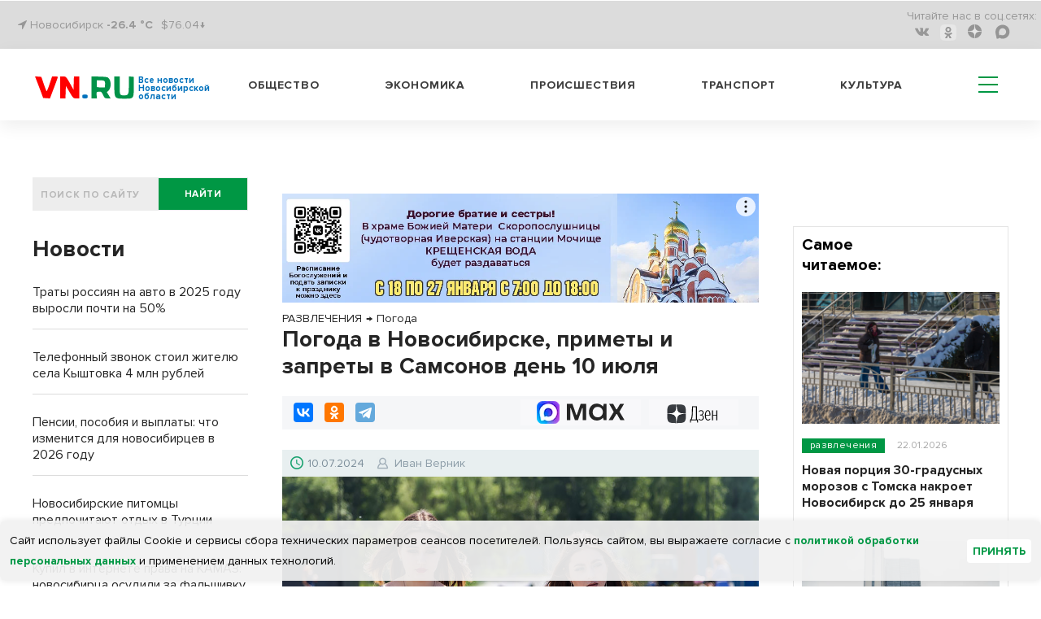

--- FILE ---
content_type: text/html; charset=UTF-8
request_url: https://vn.ru/news-pogoda-v-novosibirske-primety-i-zaprety-v-samsonov-den-10-iyulya/
body_size: 20961
content:
<!DOCTYPE html>
  <html prefix="og: http://ogp.me/ns# article: http://ogp.me/ns/article#" lang="ru">
  <head>
<!-- Global site tag (gtag.js) - Google Analytics -->
<script type="module" async>
  window.dataLayer = window.dataLayer || [];
  function gtag(){dataLayer.push(arguments);}
  gtag('js', new Date());

  gtag('config', 'G-1TP1PZCE5X');
</script>
    <meta name="viewport" content="width=device-width,initial-scale=1,minimum-scale=1,maximum-scale=1,user-scalable=yes">
        <title>Погода в Новосибирске, приметы и запреты в Самсонов день 10 июля | VN.RU</title>
    <meta http-equiv="Content-Type" content="text/html; charset=UTF-8" />
<meta name="robots" content="index, follow" />
<meta name="keywords" content="РАЗВЛЕЧЕНИЯ,Погода,Иван Верник" />
<meta name="description" content="Сегодня на улице хорошая летняя погода – тепло и солнечно. А по народному календарю 10 июля Самсонов день, когда всякие любовные идеи лучше отложить на сутки." />
<script data-skip-moving="true">(function(w, d, n) {var cl = "bx-core";var ht = d.documentElement;var htc = ht ? ht.className : undefined;if (htc === undefined || htc.indexOf(cl) !== -1){return;}var ua = n.userAgent;if (/(iPad;)|(iPhone;)/i.test(ua)){cl += " bx-ios";}else if (/Windows/i.test(ua)){cl += ' bx-win';}else if (/Macintosh/i.test(ua)){cl += " bx-mac";}else if (/Linux/i.test(ua) && !/Android/i.test(ua)){cl += " bx-linux";}else if (/Android/i.test(ua)){cl += " bx-android";}cl += (/(ipad|iphone|android|mobile|touch)/i.test(ua) ? " bx-touch" : " bx-no-touch");cl += w.devicePixelRatio && w.devicePixelRatio >= 2? " bx-retina": " bx-no-retina";if (/AppleWebKit/.test(ua)){cl += " bx-chrome";}else if (/Opera/.test(ua)){cl += " bx-opera";}else if (/Firefox/.test(ua)){cl += " bx-firefox";}ht.className = htc ? htc + " " + cl : cl;})(window, document, navigator);</script>


<link href="/bitrix/css/dbogdanoff.cookie/style.min.css?17516420721120" type="text/css" rel="stylesheet"/>
<link href="/bitrix/cache/css/s1/vn_2021/page_2ee860e283d48d87e1e0a964a07cad80/page_2ee860e283d48d87e1e0a964a07cad80_v1.css?17690489551044" type="text/css" rel="stylesheet"/>
<link href="/bitrix/cache/css/s1/vn_2021/template_54f5bfb5bd0eb541d4b841881599b240/template_54f5bfb5bd0eb541d4b841881599b240_v1.css?1769048954302537" type="text/css" rel="stylesheet" data-template-style="true"/>







<link rel="manifest" href="/manifest.json">
          <noscript>
             <link href="/_tpl/css/jquery.fs.selecter.css" rel="stylesheet">
             <link rel="stylesheet" href="/_tpl/css/fancybox/jquery.fancybox.css">
             <link rel="stylesheet" href="/_tpl/css/fancybox/helpers/jquery.fancybox-buttons.css">
          </noscript>
<link rel="icon" href="/favicon.svg" type="image/svg+xml">

<meta property="yandex_recommendations_title" content="Погода в Новосибирске, приметы и запреты в Самсонов день 10 июля"/>
<meta name="relap-title" content="Погода в Новосибирске, приметы и запреты в Самсонов день 10 июля"/>
<meta property="og:site_name" content="vn.ru" />
<meta property="og:url" content="https://vn.ru/news-pogoda-v-novosibirske-primety-i-zaprety-v-samsonov-den-10-iyulya/" />
<meta property="og:title" content="Погода в Новосибирске, приметы и запреты в Самсонов день 10 июля" />
<meta property="og:description" content="Сегодня на улице хорошая летняя погода – тепло и солнечно. А по народному календарю 10 июля Самсонов день, когда всякие любовные идеи лучше отложить на сутки." />
<meta property="og:type" content="article" />
<meta property="og:locale:locale" content="ru_Ru" />

<meta name="twitter:card" content="summary_large_image" />
<meta name="twitter:url" content="https://vn.ru/news-pogoda-v-novosibirske-primety-i-zaprety-v-samsonov-den-10-iyulya/" />
<meta name="twitter:domain" content="vn.ru"/>
<meta name="twitter:site" content="@VNruNSO" />
<meta name="twitter:title" content="Погода в Новосибирске, приметы и запреты в Самсонов день 10 июля" />
<meta name="twitter:description" content="Сегодня на улице хорошая летняя погода – тепло и солнечно. А по народному календарю 10 июля Самсонов день, когда всякие любовные идеи лучше отложить на сутки." />
<meta property="yandex_recommendations_image" content="https://vn.ru/upload/iblock/9c7/423dvklm_623d661d643f8dd003741230_thumb_729-486_ea44ecca0b594017-0dc85.jpg"/>
<meta name="relap-image" content="https://vn.ru/upload/iblock/9c7/423dvklm_623d661d643f8dd003741230_thumb_729-486_ea44ecca0b594017-0dc85.jpg"/>
<meta property="og:image" content="https://vn.ru/upload/iblock/9c7/423dvklm_623d661d643f8dd003741230_thumb_729-486_ea44ecca0b594017-0dc85.jpg" />
<meta property="og:image:type" content="image/jpeg" />
<link rel="image_src" href="https://vn.ru/upload/iblock/9c7/423dvklm_623d661d643f8dd003741230_thumb_729-486_ea44ecca0b594017-0dc85.jpg" />
<meta name="twitter:image:src" content="https://vn.ru/upload/iblock/9c7/423dvklm_af2b9c57fc6cb9941400cdf0_thumb_430-370_529f39b371a54e38-9e4ae.jpg">

        <script type="application/ld+json">
        {
          "@context": "http://schema.org",
          "@graph": [
       {
         "@type":"BreadcrumbList",
         "itemListElement":[{"@type":"ListItem",
               "position":1,
               "item":{
                 "@id":"https://vn.ru/news/razvlecheniya/",
                 "name":"РАЗВЛЕЧЕНИЯ"
                }
              },{
                 "@type":"ListItem",
                 "position":2,
                 "item":{
                     "@id":"https://vn.ru/news/razvlecheniya_pogoda/",
                     "name":"Погода"
                 }
               }]
        },
          {"@type": "NewsArticle",
          "mainEntityOfPage":{
            "@type":"WebPage",
            "@id":"https://vn.ru/news-pogoda-v-novosibirske-primety-i-zaprety-v-samsonov-den-10-iyulya/"
          },
          "headline": "Погода в Новосибирске, приметы и запреты в Самсонов день 10 июля",
          "image": {
            "@type": "ImageObject",
            "url": "https://vn.ru/upload/iblock/9c7/423dvklm_623d661d643f8dd003741230_thumb_729-486_ea44ecca0b594017-0dc85.jpg",
            "contentUrl": "https://vn.ru/upload/iblock/9c7/423dvklm_623d661d643f8dd003741230_thumb_729-486_ea44ecca0b594017-0dc85.jpg","caption": "Фото Андрея Заржецкого",
            "height": 486,
            "width": 729
          },
          "datePublished": "2024-07-10T06:21:59+0700",
          "dateModified": "2024-07-10T08:44:25+0700",
          "author": {
            "@type": "Person",
            "name": "Иван Верник",
            "url":"https://vn.ru/author/ivan-vernik/"
          },
          "publisher": {
            "@type": "Organization",
            "name": "vn.ru",
            "logo": {
              "@type": "ImageObject",
              "url": "https://vn.ru/_tpl/images/logo_new3.svg",
              "width": 173,
              "height": 40
            }
          },"articleSection":"РАЗВЛЕЧЕНИЯ","about": [{"@type": "Event", "name": "Погода", "location":"Новосибирск", "startDate":"2024-07-10T06:21:59+0700"}]
         }
        ]
      }
    </script> 
<link rel="amphtml" href="https://m.vn.ru/news-pogoda-v-novosibirske-primety-i-zaprety-v-samsonov-den-10-iyulya/amp/" />
<link rel="canonical" href="https://vn.ru/news-pogoda-v-novosibirske-primety-i-zaprety-v-samsonov-den-10-iyulya/" />



<!-- adfox.yandex.ru --!>
<script type="module" async>window.yaContextCb = window.yaContextCb || []</script>
<!-- end adfox.yandex.ru --!>
<link rel="apple-touch-icon" href="/apple-touch-icon.png">
<link rel="manifest" href="manifest.json">
<!--LiveInternet counter-->
<script type="module" async>
new Image().src = "https://counter.yadro.ru/hit?r"+
escape(document.referrer)+((typeof(screen)=="undefined")?"":
";s"+screen.width+"*"+screen.height+"*"+(screen.colorDepth?
screen.colorDepth:screen.pixelDepth))+";u"+escape(document.URL)+
";h"+escape(document.title.substring(0,150))+
";"+Math.random();</script>
<!--/LiveInternet-->
<!-- Yandex.Metrika counter -->
<script type="module" async>
   (function(m,e,t,r,i,k,a){m[i]=m[i]||function(){(m[i].a=m[i].a||[]).push(arguments)};
   m[i].l=1*new Date();
   for (var j = 0; j < document.scripts.length; j++) {if (document.scripts[j].src === r) { return; }}
   k=e.createElement(t),a=e.getElementsByTagName(t)[0],k.async=1,k.src=r,a.parentNode.insertBefore(k,a)})
   (window, document, "script", "https://mc.yandex.ru/metrika/tag.js", "ym");

   ym(7891291, "init", {
        clickmap:true,
        trackLinks:true,
        accurateTrackBounce:true,
        webvisor:true
   });
</script>
<noscript><div><img src="https://mc.yandex.ru/watch/7891291" style="position:absolute; left:-9999px;" alt="vn"></div></noscript>
<!-- /Yandex.Metrika counter -->
<!-- Top.Mail.Ru counter -->
<noscript><div><img src="https://top-fwz1.mail.ru/counter?id=3082444;js=na" style="position:absolute;left:-9999px;" alt="Top.Mail.Ru" /></div></noscript>
<!-- /Top.Mail.Ru counter -->
</head>
<body>
  <div id="panel"></div>
  <header>
    <div class='header'>
      <div class='header__top'>
        <div class='wrapper'>
          <div class='header__top__content'>
            <div class='block block_left'>
              <div class='city'>
                <i class="fa fa-location-arrow" aria-hidden="true"></i> Новосибирск <a href="/pogoda/" class="a_pogoda_now_short">-26.4 °C</a></div>
		<div class="usd"><a href="/valuta/" class="a_usd" data-title="Курс Доллара 23.01.26 ">$76.04&darr;</a></div>
            </div>
            <div class='block block_right'>
                  

              <ul class='social menu__row'>
                <li class='reed_us'>
                  Читайте нас в  соц.сетях:
                </li>

			<li class="social__item"><a href="https://vk.com/vn.ru_nso"><i aria-hidden='true' class='fa fa-vk'></i></a></li>
	
			<li class="social__item"><a href="https://ok.ru/group/54118990741745"><i class='ok-new-icon'></i></a></li>
	
			<li class="social__item"><a href="https://dzen.ru/vn.ru/?favid=1857"><i class="zen-icon"></i></a></li>
	
			<li class="social__item"><a href="https://max.ru/vn_ru_nso"><i class='max-icon'></i></a></li>
	

</ul>

            </div>
          </div>
        </div>
      </div>
      <div class='header__bottom header_white'>
        <div class='wrapper header__bottom_content'>
          <div class='block_left'>
            <div class='logo_new'>
		            <a href="/" style="display: inline-flex;">
	     <div class="logo_img"><img src='/bitrix/templates/vn_2021/assets/img/logo_new3.svg' alt="VN.ru"></div>
	     <h3 class="logo_txt">Все новости Новосибирской области</h3>
	    </a>		
	                </div>
          </div>
          <div class='block_right'>
            

            <nav class='menu header__menu'>
              <ul class='menu__row row_1'>


			<li class='menu__item'><a href="/news/obshchestvo/">Общество</a></li>
	
			<li class='menu__item'><a href="/news/ekonomika/">Экономика</a></li>
	
			<li class='menu__item'><a href="/news/proisshestviya/">Происшествия</a></li>
	
			<li class='menu__item'><a href="/news/transport/">Транспорт</a></li>
	
			<li class='menu__item'><a href="/news/kultura/">Культура</a></li>
	
<li class="hamburger-wrapper">
<div class="hamburger span-col-9">
      <hr class="line1">
      <hr class="line2">
      <hr class="line3">
</div>

        <div class="sub_menu sub_menu--mobile desktop-hidden">
            <form  action="/searchy/" method="GET">
                <div class='find find--mobile'>
                    <input class='find__input' placeholder='ПОИСК ПО САЙТУ' type='text' name='text'>
                    <div class='find__btn_wrapper'>
                        <button type="submit" name="submit_from_menu" class='find__btn btn btn_green'>
                            найти
                        </button>
                    </div>
                </div>
            </form>
            <div class="sub_menu--mobile-content">
                <ul class="menu">
                                	                		<li><a href="/news/obshchestvo/">Общество</a></li>
                	
                                	                		<li><a href="/news/ekonomika/">Экономика</a></li>
                	
                                	                		<li><a href="/news/proisshestviya/">Происшествия</a></li>
                	
                                	                		<li><a href="/news/transport/">Транспорт</a></li>
                	
                                	                		<li><a href="/news/kultura/">Культура</a></li>
                	
                                    
                 

			<li ><a href="/news/oblast/">Область</a></li>
	
			<li ><a href="/sproject/">Спецпроекты</a></li>
	
			<li ><a href="/syuzhety/natsproekty/">Нацпроекты</a></li>
	
			<li ><a href="/news/politika/">Политика</a></li>
	
			<li ><a href="/news/finance/">Финансы</a></li>
	
			<li ><a href="/news/nauka/">Наука</a></li>
	
			<li ><a href="/news/razvlecheniya/">Развлечения</a></li>
	
			<li ><a href="/news/tech/">Технологии</a></li>
	
			<li ><a href="/news/sport/">Спорт</a></li>
	
			<li ><a href="/news/dom/">Дом</a></li>
	
			<li ><a href="/news/dokumenty/">Документы</a></li>
	
			<li ><a href="/syuzhety/">Сюжеты</a></li>
	
			<li ><a href="/pogoda/">Погода</a></li>
	
			<li ><a href="/valuta/">Валюта</a></li>
	




                                    </ul>
                <a href="https://dzen.ru/vn.ru?favid=1857" class="sub_menu-link sub_menu-link--transparent">Подписаться на Дзен</a>
                <div class="mobile-socials">
                    

              <ul class='social menu__row'>
                <li class='reed_us'>
                  Читайте нас в  соц.сетях:
                </li>

			<li class="social__item"><a href="https://vk.com/vn.ru_nso"><i aria-hidden='true' class='fa fa-vk fa-2x'></i></a></li>
	
			<li class="social__item"><a href="https://ok.ru/group/54118990741745"><i aria-hidden='true' class='fa fa-odnoklassniki fa-2x'></i></a></li>
	
			<li class="social__item"><a href="https://dzen.ru/vn.ru?favid=1857"><i class="zen-icon-burger"></i></a></li>
	
			<li class="social__item"><a href="https://tgclick.com/vnrunsk"><i aria-hidden='true' class='fa fa-telegram fa-2x'></i></a></li>
	

</ul>

                </div>
                <div class="city city--mobile">
                    <i class="fa fa-location-arrow" aria-hidden="true"></i> Новосибирск
                </div>
            </div>
        </div>
<div class="sub_menu mobile-hidden-only">
  <ul class="menu">
   

			<li ><a href="/news/oblast/">Область</a></li>
	
			<li ><a href="/sproject/">Спецпроекты</a></li>
	
			<li ><a href="/syuzhety/natsproekty/">Нацпроекты</a></li>
	
			<li ><a href="/news/politika/">Политика</a></li>
	
			<li ><a href="/news/finance/">Финансы</a></li>
	
			<li ><a href="/news/nauka/">Наука</a></li>
	
			<li ><a href="/news/razvlecheniya/">Развлечения</a></li>
	
			<li ><a href="/news/tech/">Технологии</a></li>
	
			<li ><a href="/news/sport/">Спорт</a></li>
	
			<li ><a href="/news/dom/">Дом</a></li>
	
			<li ><a href="/news/dokumenty/">Документы</a></li>
	
			<li ><a href="/syuzhety/">Сюжеты</a></li>
	
			<li ><a href="/pogoda/">Погода</a></li>
	
			<li ><a href="/valuta/">Валюта</a></li>
	




    </ul>
</div>
</li>
              </ul>
            </nav>
          </div>
        </div>
      </div>
    </div>

  </header>
<div class='wrapper'>
<div class="main-area"><main class="main-area__col-2" style="order: 1;"><div class="banner_flat_11">
    <!--'start_frame_cache_y0XwfU'--><div class='banner'>
	<div id="adfox_166633825844555617"></div>
</div>
<!--'end_frame_cache_y0XwfU'--></div>
    
<ol itemscope itemtype="https://schema.org/BreadcrumbList" class="olBreadcrumb">
<li itemprop="itemListElement" itemscope itemtype="http://schema.org/ListItem"><a href="https://vn.ru/news/razvlecheniya/" itemprop="item"><span itemprop="name">РАЗВЛЕЧЕНИЯ</span><meta itemprop="position" content="1"></a></li><li class="arrowBreadcrumb">→</li> <li itemprop="itemListElement" itemscope itemtype="http://schema.org/ListItem"><a href="https://vn.ru/news/razvlecheniya_pogoda/" itemprop="item"><span itemprop="name">Погода</span><meta itemprop="position" content="2"></a></li></ol>
<!--begin newsAcrticle -->
<article itemscope="itemscope" itemtype="http://schema.org/NewsArticle">
<h1 itemprop="headline" class="det_news_title">Погода в Новосибирске, приметы и запреты в Самсонов день 10 июля</h1>
<!--Поделиться вверху статьи-->
<div class="share-block-top clearfix">
  <div class="social-news-buttons__links">
    <div class="share-btn floatleft">
		<div class="ya-share2" data-services="vkontakte,odnoklassniki,telegram" data-counter=""></div>	</div>
	<a class="social-news-buttons__link social-news-buttons__link--zen rds_hl_nofollow" href="https://dzen.ru/vn.ru?favid=1857" target="_blank" rel="nofollow">
	    <svg viewBox="55 0 70 15" width="70" height="26" fill="none" aria-hidden="true" preserveAspectRatio="xMinYMin">
	    <path d="m 86 19 z z z z z z z z z M 92.772 18.715 h -5.391 c 0.65 -0.796 1.043 -2.511 1.254 -5.108 c 0.192 -2.492 0.316 -5.827 0.383 -10.207 h 3.744 v 15.315 h 0.01 z m 1.456 3.862 h 0.938 v -3.872 h -1.187 V 2.413 h -6.043 c -0.076 4.811 -0.144 8.635 -0.383 11.194 c -0.24 2.463 -0.651 4.398 -1.494 5.108 h -0.507 v 3.871 h 0.938 l 0.173 -2.875 h 7.392 l 0.172 2.866 z M 99.005 19.941 c 1.858 0 3.409 -1.303 3.409 -3.68 c 0 -1.332 -0.651 -2.51 -2.173 -3.076 c 1.331 -0.652 1.809 -1.744 1.809 -2.923 c 0 -1.792 -1.015 -3 -2.92 -3 c -1.303 0 -2.203 0.585 -2.73 1.285 l 0.288 1.092 c 0.536 -0.747 1.331 -1.38 2.442 -1.38 c 1.187 0 1.838 0.796 1.838 2.032 c 0 1.667 -0.986 2.51 -2.394 2.51 h -0.9 v 0.92 h 1.015 c 1.81 0 2.567 1.045 2.567 2.569 c 0 1.763 -1.015 2.664 -2.27 2.664 c -1.666 0 -2.49 -1.303 -2.49 -1.303 l -0.383 0.939 c -0.01 0 0.93 1.351 2.892 1.351 z M 104.913 13.798 h 5.507 c 0.383 -4.331 -0.968 -6.526 -3.074 -6.526 c -2.059 0 -3.553 2.348 -3.553 6.335 c 0 3.986 1.187 6.334 3.773 6.334 c 1.934 0 2.854 -1.38 2.854 -1.38 l -0.364 -0.92 s -0.843 1.304 -2.461 1.304 c -1.762 0.01 -2.634 -1.812 -2.682 -5.147 z m 2.442 -5.587 c 1.236 0 2.203 1.447 2.011 4.696 h -4.424 c 0.096 -3.048 1.13 -4.696 2.413 -4.696 z M 117.861 19.702 H 119 V 7.512 h -1.139 v 5.395 h -4.156 V 7.512 h -1.14 v 12.19 h 1.14 v -5.875 h 4.156 v 5.875 z" fill="#000"></path>
	    <path d="M71.082 13.865c-1.81 1.86-1.944 4.188-2.097 9.277 4.74 0 8.015-.02 9.7-1.658 1.647-1.687 1.657-5.127 1.657-9.708-5.075.144-7.402.278-9.26 2.09zM57.38 11.767c0 4.59.02 8.02 1.657 9.708 1.685 1.648 4.97 1.667 9.7 1.667-.153-5.089-.278-7.417-2.097-9.277-1.848-1.81-4.175-1.945-9.26-2.098zM68.736.142c-4.74 0-8.015.02-9.7 1.658-1.648 1.687-1.657 5.127-1.657 9.708 5.085-.153 7.412-.278 9.27-2.099 1.81-1.85 1.934-4.178 2.087-9.267zm2.346 9.277c-1.81-1.86-1.934-4.188-2.087-9.277 4.74 0 8.015.02 9.7 1.658 1.647 1.687 1.657 5.127 1.657 9.708-5.085-.144-7.412-.278-9.27-2.09z" fill="url(#paint0_linear)"></path>
	    <path d="M80.352 11.767v-.249c-5.085-.154-7.412-.278-9.27-2.1-1.81-1.858-1.934-4.187-2.087-9.276h-.249c-.154 5.089-.278 7.418-2.098 9.277-1.857 1.811-4.184 1.945-9.27 2.098v.25c5.086.153 7.413.278 9.27 2.098 1.81 1.86 1.944 4.188 2.098 9.277h.248c.154-5.089.278-7.417 2.098-9.277 1.848-1.81 4.175-1.945 9.26-2.098z" fill="#fff"></path>
	    <defs><linearGradient id="paint0_linear" x1="68.847" y1="24.034" x2="68.879" y2=".14" gradientUnits="userSpaceOnUse"><stop stop-color="#3E4246" offset="0"></stop><stop offset=".5" stop-color="#2D3036"></stop><stop offset="1" stop-color="#3F4347"></stop></linearGradient>
		<clipPath id="clip0"><path fill="#fff" transform="translate(0 .142)" d="M0 0h119v23H0z"></path></clipPath>
	    </defs>
	</svg>
	<span class="visually-hidden">Дзен</span>
	</a>
		<a class="social-news-buttons__link social-news-buttons__link--max rds_hl_nofollow" href="https://max.ru/vn_ru_nso" target="_blank" rel="nofollow">
	    <img src="/images/max-favicon.webp">
	    <svg xmlns="http://www.w3.org/2000/svg" width="71" height="21" fill="none">
	    <path fill="currentColor" d="M4.3 20.61H.08v-20h6.87l4.6 13.74h.62L16.97.6h6.7v20h-4.21V5.77h-.62L13.62 20.6H9.9L4.91 5.77H4.3V20.6ZM36.88 21a9.74 9.74 0 0 1-5.03-1.3 9.5 9.5 0 0 1-3.49-3.7 11.59 11.59 0 0 1-1.23-5.39c0-2 .41-3.78 1.23-5.34A9.52 9.52 0 0 1 36.88.23c1.66 0 3.13.36 4.41 1.08a10.4 10.4 0 0 1 3.15 2.54L45.36.6h3.3v20h-3.3l-.92-3.23a10.9 10.9 0 0 1-3.15 2.58A9.12 9.12 0 0 1 36.88 21Zm1.07-3.96c1.87 0 3.38-.6 4.53-1.77a6.38 6.38 0 0 0 1.77-4.66c0-1.9-.6-3.43-1.77-4.61a5.98 5.98 0 0 0-4.53-1.8c-1.84 0-3.33.6-4.49 1.8a6.33 6.33 0 0 0-1.72 4.61c0 1.9.57 3.45 1.72 4.66a6 6 0 0 0 4.5 1.77ZM56.3 20.61h-4.99l6.34-10.23-5.6-9.77h4.98l3.72 6.74h.73L65.4.6h4.87l-5.6 9.5L71 20.61h-5.14l-4.26-7.57h-.73L56.3 20.6Z"></path>
	    </svg>
	</a>
	</div>
</div>
<!--.Поделиться вверху статьи-->
<div class="date-nws-wrapper clearfix">
	<div class="floatleft clearfix">
		<div class="icon-dn floatleft"></div>
		<div class="nw-dn-date floatleft">10.07.2024</div>
		<meta itemprop="datePublished" content="2024-07-10T06:21:59+0700" />
		<meta itemprop="dateModified" content="2024-07-10T08:44:25+0700" />
	</div>
    <div itemprop="author" itemscope itemtype="http://schema.org/Person" class="author-name floatleft clearfix">
        <span class="profile-iocn floatleft"></span>
    	<span class="floatleft"><a href="/author/ivan-vernik/">Иван Верник</a></span>
	<meta itemprop="name" content="Иван Верник">
	<link itemprop='url' href="https://vn.ru/author/ivan-vernik/"/>
    </div>
	<div class="nw-categories floatright">
		</div>

</div>
<div class="one-news-preview-item">
        	<figure itemscope="itemscope" itemtype="http://schema.org/ImageObject" itemprop="image" class="figure_mainfoto one-news-image nobg">
    	    		<img alt="Погода в Новосибирске, приметы и запреты в Самсонов день 10 июля" title="Погода в Новосибирске, приметы и запреты в Самсонов день 10 июля" class="lazy-img" src="/upload/iblock/9c7/423dvklm_623d661d643f8dd003741230_thumb_729-486_ea44ecca0b594017-0dc85.jpg">
		<link itemprop="contentUrl" href="https://vn.ru/upload/iblock/9c7/423dvklm_623d661d643f8dd003741230_thumb_729-486_ea44ecca0b594017-0dc85.jpg">
		<link itemprop="url" href="https://vn.ru/upload/iblock/9c7/423dvklm_623d661d643f8dd003741230_thumb_729-486_ea44ecca0b594017-0dc85.jpg">
    		    		    <figcaption itemprop="caption" class="rights-photo">Фото Андрея Заржецкого</figcaption>
    		    	</figure>
       <div class="one-news-preview-text"><span class="icon-site frst-letter"></span>Сегодня на улице хорошая летняя погода – тепло и солнечно. А по народному календарю 10 июля Самсонов день, когда всякие любовные идеи лучше отложить на сутки.</div>
</div>
<!-- Основной контент-->
<div itemprop="articleBody" class="one-news-text" id="newstext">
<p>
	 Вот какой прогноз дают на сегодня в Западно-Сибирском управлении по гидрометеорологии. 	<aside class="divider dright rightside floatright">
	    <div class="news-block-cit">
		<div class="cit-image">
				    <a target="_blank" href="/news-otkazatsya-ot-telefonov-v-iyule-2024-posovetoval-astronom-nikiforov/"><img alt="Отказаться от телефонов в июле-2024 посоветовал астроном Никифоров" title="Отказаться от телефонов в июле-2024 посоветовал астроном Никифоров" class="lazy-img" src="/upload/iblock/f16/u8zusyj3_99033c4a674da0b0a161e056_thumb_420-280_14b305f648d3ca14-0cc63.jpg"></a>
				</div>
		<div class="cit-text">
		    <div class="cit-date"><span class="date-nws">09.07.2024</span>
            					    </div>
		    <div class="cit-title">
			<a target="_blank" href="/news-otkazatsya-ot-telefonov-v-iyule-2024-posovetoval-astronom-nikiforov/">Отказаться от телефонов в июле-2024 посоветовал астроном Никифоров<span class="icon-site cit-arrow"></span></a>
		    </div>
		</div>
	    </div>
	</aside>
	
</p>
<p>
	 «10 июля переменная облачность, преимущественно без осадков. Температура воздуха ночью +13…+15 градусов, днем +23…+25 градусов, – сообщают в управлении, – ветер северо-восточный, 3-8 м/с».
</p>
<p>
	 По данным сервиса Яндекс. Погода, в следующие дни немного потеплеет – к воскресенью до +28 градусов.
</p>
<p>
	 10 июля православные вспоминают преподобного Самсона Странноприимца, в народе известного как Самсон Сеногной. Так его прозвали наши предки за то, что в этот день часто лил дождь, сено намокало и загнивало.
</p>
<p>
</p>
<p>
	 Святой был мудрым человеком и владел искусством врачевания, мог исцелить даже руками. Поэтому ему молились с просьбами избавить от болезней и найти свою дорогу в жизни.
</p>
<p>
	 У народного праздника множество запретов. Во-первых, нельзя поднимать на улице деньги — они принесут сплошные неприятности, а то и порчу. Во-вторых, не вздумайте злиться на близких и ругаться с родными. А девушкам советуют не смотреться долго в зеркало – это нанесет вред красоте. И вообще нужно отменить начинания в любовной сфере - признание в любви, предложение руки и сердца могут оказаться неудачными.
</p>
<p>
	 Наблюдали в этот день и за погодой. Скажем, если польет дождь, то и лето до самого конца будет с обилием осадков. А если день солнечный, то до самого сентября будет хорошая погода.
</p>
<p>
	 А еще постарайтесь запомнить, что вам приснилось. Сны в эту ночь - вещие, должны сбыться в течение десяти ближайших дней.
</p>
<p>
</p>
<p>
</p></div>
<!-- Основной контент-->
<section class="raion_div">
      <h3 class='raion_h1'>Районные СМИ</h3>
  <ul class='news-list_raion'>
    <li class="news-list_raion_item">
    <article class="article_news-list_raion_item">
    <a class="raion_left_pic" href='https://kulun-nov.ru/gubernator-andrej-travnikov-rasporjadilsja-proverit-torgovye-i-kommercheskie-obekty/' target='_blank'><img class="raion_detail_pic" src='/upload/iblock/3ea/bgstscsz1g1vm4a56x8ytrqrysvl6wzr.jpg' alt='Губернатор Андрей Травников распорядился проверить торговые и коммерческие объекты'></a>
    <a class="raion_detail_title" href='https://kulun-nov.ru/gubernator-andrej-travnikov-rasporjadilsja-proverit-torgovye-i-kommercheskie-obekty/' target='_blank'><h4 class="h4_raion_detail_title">Губернатор Андрей Травников распорядился проверить торговые и коммерческие объекты</h4></a>
    </article>
  </li>
    <li class="news-list_raion_item">
    <article class="article_news-list_raion_item">
    <a class="raion_left_pic" href='https://infopro54.ru/news/na-plyushhixinskom-zhilmassive-v-novosibirske-postroyat-livnevuyu-kanalizaciyu/' target='_blank'><img class="raion_detail_pic" src='/upload/iblock/01e/eo1t7ici2r11g08yowj1d1sg9xa43kj4.jpg' alt='На Плющихинском жилмассиве в Новосибирске построят ливневую канализацию'></a>
    <a class="raion_detail_title" href='https://infopro54.ru/news/na-plyushhixinskom-zhilmassive-v-novosibirske-postroyat-livnevuyu-kanalizaciyu/' target='_blank'><h4 class="h4_raion_detail_title">На Плющихинском жилмассиве в Новосибирске построят ливневую канализацию</h4></a>
    </article>
  </li>
    <li class="news-list_raion_item">
    <article class="article_news-list_raion_item">
    <a class="raion_left_pic" href='https://gorsite.ru/news/dtp/dve_devochki_postradali_v_stolknovenii_inomarok_v_novosibirske/' target='_blank'><img class="raion_detail_pic" src='/upload/iblock/db4/1si4zg2dtwdqxk2a7dpx7be83qyozsv3.jpg' alt='Две девочки пострадали в столкновении иномарок в Новосибирске'></a>
    <a class="raion_detail_title" href='https://gorsite.ru/news/dtp/dve_devochki_postradali_v_stolknovenii_inomarok_v_novosibirske/' target='_blank'><h4 class="h4_raion_detail_title">Две девочки пострадали в столкновении иномарок в Новосибирске</h4></a>
    </article>
  </li>
  </ul>
</section>
<!-- Sparrow -->
<script type="text/javascript" data-key="58872faafb23c3261d55bd975dab3361" data-skip-moving="true">
    (function(w, a) {
        (w[a] = w[a] || []).push({
            'script_key': '58872faafb23c3261d55bd975dab3361',
            'settings': {
                'sid': 11153
            }
        });
        if(!window['_Sparrow_embed']) {
            var node = document.createElement('script'); node.type = 'text/javascript'; node.async = true;
            node.src = 'https://widget.sparrow.ru/js/embed.js';
            (document.getElementsByTagName('head')[0] || document.getElementsByTagName('body')[0]).appendChild(node);
        } else {
            window['_Sparrow_embed'].initWidgets();
        }
    })(window, '_sparrow_widgets');
</script>
<!-- /Sparrow -->
<!-- SMI24 -->
<div class="smi24__informer smi24__auto" data-smi-blockid="31854"></div>
<div class="smi24__informer smi24__auto" data-smi-blockid="31902"></div>
<!-- /SMI24 -->
<!-- 24СМИ рекламный блок ADWILE -->
<div style="padding-top: 15px;">
<div class="smi24__informer smi24__auto" data-smi-blockid="35190"></div>
<div class="smi24__informer smi24__auto" data-smi-blockid="35191"></div>
</div>
<!-- /24СМИ -->
<!--Поделиться внизу статьи-->
<div class="share-block clearfix">
  <div class="social-news-buttons__links">
    <div class="share-btn floatleft">
		<div class="ya-share2" data-services="vkontakte,odnoklassniki,telegram" data-counter=""></div>	</div>
	<a class="social-news-buttons__link social-news-buttons__link--zen rds_hl_nofollow" href="https://dzen.ru/vn.ru?favid=1857" target="_blank" rel="nofollow">
	    <svg viewBox="55 0 70 15" width="70" height="26" fill="none" aria-hidden="true" preserveAspectRatio="xMinYMin">
	    <path d="m 86 19 z z z z z z z z z M 92.772 18.715 h -5.391 c 0.65 -0.796 1.043 -2.511 1.254 -5.108 c 0.192 -2.492 0.316 -5.827 0.383 -10.207 h 3.744 v 15.315 h 0.01 z m 1.456 3.862 h 0.938 v -3.872 h -1.187 V 2.413 h -6.043 c -0.076 4.811 -0.144 8.635 -0.383 11.194 c -0.24 2.463 -0.651 4.398 -1.494 5.108 h -0.507 v 3.871 h 0.938 l 0.173 -2.875 h 7.392 l 0.172 2.866 z M 99.005 19.941 c 1.858 0 3.409 -1.303 3.409 -3.68 c 0 -1.332 -0.651 -2.51 -2.173 -3.076 c 1.331 -0.652 1.809 -1.744 1.809 -2.923 c 0 -1.792 -1.015 -3 -2.92 -3 c -1.303 0 -2.203 0.585 -2.73 1.285 l 0.288 1.092 c 0.536 -0.747 1.331 -1.38 2.442 -1.38 c 1.187 0 1.838 0.796 1.838 2.032 c 0 1.667 -0.986 2.51 -2.394 2.51 h -0.9 v 0.92 h 1.015 c 1.81 0 2.567 1.045 2.567 2.569 c 0 1.763 -1.015 2.664 -2.27 2.664 c -1.666 0 -2.49 -1.303 -2.49 -1.303 l -0.383 0.939 c -0.01 0 0.93 1.351 2.892 1.351 z M 104.913 13.798 h 5.507 c 0.383 -4.331 -0.968 -6.526 -3.074 -6.526 c -2.059 0 -3.553 2.348 -3.553 6.335 c 0 3.986 1.187 6.334 3.773 6.334 c 1.934 0 2.854 -1.38 2.854 -1.38 l -0.364 -0.92 s -0.843 1.304 -2.461 1.304 c -1.762 0.01 -2.634 -1.812 -2.682 -5.147 z m 2.442 -5.587 c 1.236 0 2.203 1.447 2.011 4.696 h -4.424 c 0.096 -3.048 1.13 -4.696 2.413 -4.696 z M 117.861 19.702 H 119 V 7.512 h -1.139 v 5.395 h -4.156 V 7.512 h -1.14 v 12.19 h 1.14 v -5.875 h 4.156 v 5.875 z" fill="#000"></path>
	    <path d="M71.082 13.865c-1.81 1.86-1.944 4.188-2.097 9.277 4.74 0 8.015-.02 9.7-1.658 1.647-1.687 1.657-5.127 1.657-9.708-5.075.144-7.402.278-9.26 2.09zM57.38 11.767c0 4.59.02 8.02 1.657 9.708 1.685 1.648 4.97 1.667 9.7 1.667-.153-5.089-.278-7.417-2.097-9.277-1.848-1.81-4.175-1.945-9.26-2.098zM68.736.142c-4.74 0-8.015.02-9.7 1.658-1.648 1.687-1.657 5.127-1.657 9.708 5.085-.153 7.412-.278 9.27-2.099 1.81-1.85 1.934-4.178 2.087-9.267zm2.346 9.277c-1.81-1.86-1.934-4.188-2.087-9.277 4.74 0 8.015.02 9.7 1.658 1.647 1.687 1.657 5.127 1.657 9.708-5.085-.144-7.412-.278-9.27-2.09z" fill="url(#paint1_linear)"></path>
	    <path d="M80.352 11.767v-.249c-5.085-.154-7.412-.278-9.27-2.1-1.81-1.858-1.934-4.187-2.087-9.276h-.249c-.154 5.089-.278 7.418-2.098 9.277-1.857 1.811-4.184 1.945-9.27 2.098v.25c5.086.153 7.413.278 9.27 2.098 1.81 1.86 1.944 4.188 2.098 9.277h.248c.154-5.089.278-7.417 2.098-9.277 1.848-1.81 4.175-1.945 9.26-2.098z" fill="#fff"></path>
	    <defs><linearGradient id="paint1_linear" x1="68.847" y1="24.034" x2="68.879" y2=".14" gradientUnits="userSpaceOnUse"><stop stop-color="#3E4246" offset="0"></stop><stop offset=".5" stop-color="#2D3036"></stop><stop offset="1" stop-color="#3F4347"></stop></linearGradient>
		<clipPath id="clip1"><path fill="#fff" transform="translate(0 .142)" d="M0 0h119v23H0z"></path></clipPath>
	    </defs>
	</svg>
	<span class="visually-hidden">Дзен</span>
	</a>
		<a class="social-news-buttons__link social-news-buttons__link--max rds_hl_nofollow" href="https://max.ru/vn_ru_nso" target="_blank" rel="nofollow">
	    <img src="/images/max-favicon.webp">
	    <svg xmlns="http://www.w3.org/2000/svg" width="71" height="21" fill="none">
	    <path fill="currentColor" d="M4.3 20.61H.08v-20h6.87l4.6 13.74h.62L16.97.6h6.7v20h-4.21V5.77h-.62L13.62 20.6H9.9L4.91 5.77H4.3V20.6ZM36.88 21a9.74 9.74 0 0 1-5.03-1.3 9.5 9.5 0 0 1-3.49-3.7 11.59 11.59 0 0 1-1.23-5.39c0-2 .41-3.78 1.23-5.34A9.52 9.52 0 0 1 36.88.23c1.66 0 3.13.36 4.41 1.08a10.4 10.4 0 0 1 3.15 2.54L45.36.6h3.3v20h-3.3l-.92-3.23a10.9 10.9 0 0 1-3.15 2.58A9.12 9.12 0 0 1 36.88 21Zm1.07-3.96c1.87 0 3.38-.6 4.53-1.77a6.38 6.38 0 0 0 1.77-4.66c0-1.9-.6-3.43-1.77-4.61a5.98 5.98 0 0 0-4.53-1.8c-1.84 0-3.33.6-4.49 1.8a6.33 6.33 0 0 0-1.72 4.61c0 1.9.57 3.45 1.72 4.66a6 6 0 0 0 4.5 1.77ZM56.3 20.61h-4.99l6.34-10.23-5.6-9.77h4.98l3.72 6.74h.73L65.4.6h4.87l-5.6 9.5L71 20.61h-5.14l-4.26-7.57h-.73L56.3 20.6Z"></path>
	    </svg>
	</a>
	</div>
</div>
<!--.Поделиться внизу статьи-->
<!-- Yandex.RTB R-A-345137-17 -->
<div id="yandex_rtb_R-A-345137-17" style="margin-bottom: 20px"></div>
<div class="one-news-footer">
<!--button_tonews_paste-->
<div class="write-block">
<a href="/edition/">Предложить новость</a>
</div>
<div class="on-footer-row"><span class="bld">Раздел: </span> <a href="/news/razvlecheniya/"><span itemprop="articleSection">РАЗВЛЕЧЕНИЯ</span></a></div><div class="on-footer-row"><span class="bld">Темы: </span> <a href="/news/razvlecheniya_pogoda/" itemscope="itemscope" itemprop="about" itemtype="https://schema.org/Thing"><span itemprop="name">Погода</span></a></div></div>
<!--tags_bottom_news-->
</article>
<!-- end newsArticle -->
<div class="endOfCurrentNews"></div>
<!-- Модальное окно для просмотра фото -->
    <div id="ImgModal" class="modalImg" onclick="closeImgModal()">
        <span class="closeImg" onclick="closeImgModal()">×</span>
        <img id="modalImg" style="max-width: 100%; max-height: 100%;" />
	<div class="modalImgCaption" id="modalImgCaption">© Фото VN.ru</div>
    </div>	    <!-- Yandex.RTB R-A-345137-16 -->
<div id="yandex_rtb_R-A-345137-16"  style="margin-bottom: 20px"></div>
    	



    
    <!-- Yandex.RTB R-A-345137-32 -->
<div id="yandex_rtb_R-A-345137-32"></div>
<section class="one-news-inner">
		<h3 class="onen-title">Новости раздела</h3>
		<div class="clearfix">
			<article class="one-news-left floatleft">
				<div class="news-preview-image">
									<a href="/news-pochti-1000-novosibirskikh-sobak-i-koshek-otdokhnuli-za-granitsey-v-2025-godu/">
						<img src="/upload/iblock/298/b33ev0r5_64da8b86f0784dd048e46c11_thumb_420-280_14b305f648d3ca14-b548f.jpg" title="Новосибирские питомцы предпочитают отдых в Турции" alt="Новосибирские питомцы предпочитают отдых в Турции"/>
					</a>
									</div>
				<div class="news-preview-header">
					<span class="date-nws">23.01.2026</span>
					<a href="/news/razvlecheniya/">РАЗВЛЕЧЕНИЯ</a>				</div>
				<div class="news-preview-content">
					<a href="/news-pochti-1000-novosibirskikh-sobak-i-koshek-otdokhnuli-za-granitsey-v-2025-godu/" class="news-preview-main-title"><h4 class="h4_news-preview-main-title">Новосибирские питомцы предпочитают отдых в Турции</h4></a>
				</div>
				<div class="news-preview-text">
					<p>На отдых в теплые страны вместе со своими хозяевами в прошлом году выезжали 940 домашних животных. Среди них – только собаки и кошки: ни хомячков, ни морских свинок, ни кроликов.</p>
				</div>
			</article>
			<div class="one-news-right floatright">
								<article class="one-news-item">
					<div class="news-preview-header">
						<span class="date-nws">23.01.2026</span>
						<a href="/news/razvlecheniya/">РАЗВЛЕЧЕНИЯ</a>					</div>
					<div class="news-preview-content">
						<a href="/news-den-studenta-25-yanvarya-2026-smeshnye-i-krasivye-otkrytki-gifki-stikhi-v-tatyanin-den/"><h4 class="h4_news-preview-content">День студента 25 января 2026: смешные и красивые открытки, гифки, стихи в Татьянин день</h4></a>
					</div>
				</article>
								<article class="one-news-item">
					<div class="news-preview-header">
						<span class="date-nws">23.01.2026</span>
						<a href="/news/razvlecheniya/">РАЗВЛЕЧЕНИЯ</a>					</div>
					<div class="news-preview-content">
						<a href="/news-zvezda-slova-patsana-snyalsya-v-seriale-rezhissera-starogo-doma/"><h4 class="h4_news-preview-content">Звезда «Слова пацана» снялся в сериале режиссера «Старого дома»</h4></a>
					</div>
				</article>
								<article class="one-news-item">
					<div class="news-preview-header">
						<span class="date-nws">22.01.2026</span>
						<a href="/news/razvlecheniya/">РАЗВЛЕЧЕНИЯ</a>					</div>
					<div class="news-preview-content">
						<a href="/news-prognoz-pogody-na-24-25-yanvarya-v-novosibirske-sdelali-sinoptiki/"><h4 class="h4_news-preview-content">Прогноз погоды на 24-25 января в Новосибирске сделали синоптики</h4></a>
					</div>
				</article>
							</div>
		</div>
</section><!-- test456 -->


<!-- test567 -->

<!-- comp_epilog_end 1-->

  
<div class="subscribe-form-wrapper clearfix">
	<div class="sbf-icon floatleft">
		<span class="sbb"></span>
	</div>
	<div class="sbf-content floatright">
		<div class="sbf-row">
			<div class="sbf-title"></div>
		</div>
		<div class="sbf-row">

			<form class="formaddsubscribe">
			<div class="result" style="color: green"></div>
			<div class="error" style="color: red"></div>
				<div class="sbf-fields-wrapper">
					<input required aria-required="true" type="text" placeholder="Ваш e-mail" name="email" />
					<input type="submit" value="Подписаться" />
				</div>
			</form>
		</div>
		<div class="cf-row">
            <div class="sbf-text">
                VN.ru обязуется не передавать Ваш e-mail третьей стороне. Отписаться<br>
                от рассылки можно в любой момент
            </div>
        </div>
		<div class="sbf-row">
			<ul class="sbf-nws">
			                        <li>
							<a href="/news-iskitimskiy-manyak-kapitan-cheplygin-rasskazyvaet-/">Искитимский маньяк: капитан Чеплыгин рассказывает </a>
					</li>
					                    <li>
							<a href="/news-psikhushka-dlya-prestupnikov-kogo-soderzhat-v-samoy-zakrytoy-lechebnitse-za-uralom/">Психушка для преступников – кого содержат в самой закрытой лечебнице за Уралом</a>
					</li>
								</ul>
		</div>
	</div>

    <div class="yan-zen yan-zen_light float-l">
    <div class="border-top"></div>
    <div class="border-bottom"></div>
    <div class="yan-zen__bold-text">Вам было интересно?</div>
    <div class="yan-zen__regular-text">Подпишитесь на наш канал в Яндекс. Дзен. Все самые интересные новости отобраны там.</div>
    <a href="https://dzen.ru/vn.ru?favid=1857" class="yan-zen__link " target="_blank">Подписаться на Дзен</a>
</div>
</div><!-- comp_epilog_end 2--> </main> <div class='main-area__col-1'>
  <form action="/searchy/" method="GET">
      <div class='find'>
          <input class='find__input' placeholder='ПОИСК ПО САЙТУ' type='text' name="text">
          <div class='find__btn_wrapper'>
              <button type="submit" class='find__btn btn btn_green'>
                  найти
              </button>
          </div>
      </div>
  </form>
    <section class="main_lenta_news">  <h3 class='text_big'>Новости</h3>
  <ul class='news-list'>
    <li class='news-list__item'>
    <article>
	<a class='news-list__item__link' href="/news-traty-rossiyan-na-avto-v-2025-godu-vyrosli-pochti-na-50/"><h4 class="h4_leftsidebar" >Траты россиян на авто в 2025 году выросли почти на 50% </h4></a>
    </article>
  </li>
    <li class='news-list__item'>
    <article>
	<a class='news-list__item__link' href="/news-telefonnyy-zvonok-stoil-zhitelyu-sela-kyshtovka-4-mln-rubley/"><h4 class="h4_leftsidebar" >Телефонный звонок стоил жителю села Кыштовка 4 млн рублей </h4></a>
    </article>
  </li>
    <li class='news-list__item'>
    <article>
	<a class='news-list__item__link' href="/news-ob-indeksatsii-tselogo-ryada-vyplat-i-posobiy-v-2026-godu-rasskazali-novosibirtsam/"><h4 class="h4_leftsidebar" >Пенсии, пособия и выплаты: что изменится для новосибирцев в 2026 году </h4></a>
    </article>
  </li>
    <li class='news-list__item'>
    <article>
	<a class='news-list__item__link' href="/news-pochti-1000-novosibirskikh-sobak-i-koshek-otdokhnuli-za-granitsey-v-2025-godu/"><h4 class="h4_leftsidebar" >Новосибирские питомцы предпочитают отдых в Турции </h4></a>
    </article>
  </li>
    <li class='news-list__item'>
    <article>
	<a class='news-list__item__link' href="/news-kupil-v-internete-prava-na-kamaz-novosibirtsa-osudili-za-falshivku/"><h4 class="h4_leftsidebar" >Купил в интернете права на КАМАЗ: новосибирца осудили за фальшивку </h4></a>
    </article>
  </li>
    <li class='news-list__item'>
    <article>
	<a class='news-list__item__link' href="/news-novosibirtsam-vernuli-38-mln-rubley-tamozhennykh-platezhey-za-vvoz-tekhniki/"><h4 class="h4_leftsidebar" >Новосибирцам вернули 38 млн рублей таможенных платежей за ввоз техники </h4></a>
    </article>
  </li>
    <li class='news-list__item'>
    <article>
	<a class='news-list__item__link' href="/news-bratoubiytsa-iz-posevnoy-otpravitsya-v-koloniyu-osobogo-rezhima-na-8-5-let/"><h4 class="h4_leftsidebar" >Братоубийца из Посевной отправится в колонию особого режима на 8,5 лет </h4></a>
    </article>
  </li>
    <li class='news-list__item'>
    <article>
	<a class='news-list__item__link' href="/news-kapsulu-vremeni-ot-zhiteley-xx-veka-vskroyut-v-novosibirske-23-yanvarya/"><h4 class="h4_leftsidebar" >Капсулу времени от жителей XX века вскроют в Новосибирске 23 января <i class="fa fa-camera fa-lg"></i></h4></a>
    </article>
  </li>
    <li class='news-list__item'>
    <article>
	<a class='news-list__item__link' href="/news-pesnya-ganvesta-pro-viku-vozmutila-obshchestvennikov-v-novosibirske/"><h4 class="h4_leftsidebar" >Песня Ганвэста про Вику возмутила общественников в Новосибирске </h4></a>
    </article>
  </li>
  </ul>
<a href="/news/" class='btn btn_green all__news'>Больше новостей</a>
</section><div class="banner_top">
    </div>
<section>
<div id="pbnwidjet"></div>
</section><section class="raion_news">  <h3 class='text_big'>Новости районов</h3>
  <ul class='news-list'>
    <li class='news-list__item'>
    <article>
	<a class='news-list__item__link' href="/news-telefonnyy-zvonok-stoil-zhitelyu-sela-kyshtovka-4-mln-rubley/"><h4 class="h4_leftsidebar" >Телефонный звонок стоил жителю села Кыштовка 4 млн рублей </h4></a>
    </article>
  </li>
    <li class='news-list__item'>
    <article>
	<a class='news-list__item__link' href="/news-kupil-v-internete-prava-na-kamaz-novosibirtsa-osudili-za-falshivku/"><h4 class="h4_leftsidebar" >Купил в интернете права на КАМАЗ: новосибирца осудили за фальшивку </h4></a>
    </article>
  </li>
    <li class='news-list__item'>
    <article>
	<a class='news-list__item__link' href="/news-bratoubiytsa-iz-posevnoy-otpravitsya-v-koloniyu-osobogo-rezhima-na-8-5-let/"><h4 class="h4_leftsidebar" >Братоубийца из Посевной отправится в колонию особого режима на 8,5 лет </h4></a>
    </article>
  </li>
    <li class='news-list__item'>
    <article>
	<a class='news-list__item__link' href="/news-dzheyms-i-eva-nazvany-samye-redkie-i-populyarnye-imena-2025-goda-v-novosibirske/"><h4 class="h4_leftsidebar" >Джеймс и Ева: названы самые редкие и популярные имена 2025 года в Новосибирске </h4></a>
    </article>
  </li>
    <li class='news-list__item'>
    <article>
	<a class='news-list__item__link' href="/news-uchitel-tekhnologii-izobrel-stanok-dlya-pomoshchi-novosibirskim-boytsam-svo/"><h4 class="h4_leftsidebar" >Учитель технологии изобрел станок для помощи новосибирским бойцам СВО <i class="fa fa-camera fa-lg"></i></h4></a>
    </article>
  </li>
    <li class='news-list__item'>
    <article>
	<a class='news-list__item__link' href="/news-delo-o-gibeli-aleksandra-griba-rassmotryat-v-osobom-sudebnom-poryadke-29-yanvarya/"><h4 class="h4_leftsidebar" >Дело о гибели Александра Гриба рассмотрят в особом судебном порядке 29 января </h4></a>
    </article>
  </li>
    <li class='news-list__item'>
    <article>
	<a class='news-list__item__link' href="/news-trekh-brodyag-derzhali-v-rabstve-khozyaeva-pridorozhnoy-gostinitsy-v-tatarskom-rayone/"><h4 class="h4_leftsidebar" >Трех бродяг держали в рабстве хозяева придорожной гостиницы в Татарском районе </h4></a>
    </article>
  </li>
    <li class='news-list__item'>
    <article>
	<a class='news-list__item__link' href="/news-shkolu-v-barabinske-pereveli-na-distant-iz-za-kommunalnoy-avarii/"><h4 class="h4_leftsidebar" >Школу в Барабинске перевели на дистант из-за коммунальной аварии </h4></a>
    </article>
  </li>
    <li class='news-list__item'>
    <article>
	<a class='news-list__item__link' href="/news-pod-novosibirskom-dvornyaga-garik-nabrosilas-na-pervoklassnika/"><h4 class="h4_leftsidebar" >Под Новосибирском дворняга Гарик набросилась на первоклассника </h4></a>
    </article>
  </li>
  </ul>
<a href="/news/oblast/" class='btn btn_green all__news'>Больше новостей</a>
</section><div class="banner_top">    
    </div>
<section class="partners_news">
      <h3 class='text_big'>Новости партнеров</h3>
  <ul class='news-list'>
    <li class='news-list__item'>
    <article>
	<a class='news-list__item__link' href="/news-megabity-dlya-zachetov-i-otkrytiy-internetom-rostelekoma-polzuyutsya-studenty-iz-52-obshchezhitiy-novosibirska/?utm_source=vn&utm_content=article&erid=2VtzqwKu3t7"><h4 class="h4_leftsidebar" >Мегабиты для зачетов и открытий: интернетом «Ростелекома» пользуются студенты из 52 общежитий Новосибирска </h4></a>
    </article>
  </li>
    <li class='news-list__item'>
    <article>
	<a class='news-list__item__link' href="/news-v-2025-godu-1-5-tys-semey-novosibirskoy-oblasti-nachali-upravlyat-domom-cherez-smartfon/?utm_source=vn&utm_content=article&erid=2VtzqvnjHhD"><h4 class="h4_leftsidebar" >В 2025 году 1,5 тыс. семей Новосибирской области начали управлять домом через смартфон </h4></a>
    </article>
  </li>
    <li class='news-list__item'>
    <article>
	<a class='news-list__item__link' href="/news-prazdnik-v-biblioteke-s-litseem-ot-rostelekoma/?utm_source=vn&utm_content=article&erid=2VtzqvjhF9M"><h4 class="h4_leftsidebar" >Праздник в библиотеке с «Лицеем» от «Ростелекома» </h4></a>
    </article>
  </li>
    <li class='news-list__item'>
    <article>
	<a class='news-list__item__link' href="/news-sibiryaki-pozvonili-dedu-morozu-svyshe-32-tysyach-raz/?utm_source=vn&utm_content=article&erid=2VtzqvQhgxS"><h4 class="h4_leftsidebar" >Сибиряки позвонили Деду Морозу свыше 32 тысяч раз </h4></a>
    </article>
  </li>
    <li class='news-list__item'>
    <article>
	<a class='news-list__item__link' href="/news-3-5-mln-rossiyan-postavili-tseli-v-sberbank-onlayn-v-2025-godu/"><h4 class="h4_leftsidebar" >3,5 млн россиян поставили цели в СберБанк Онлайн в 2025 году </h4></a>
    </article>
  </li>
  </ul>
<a href="/news/partners/" class='btn btn_green all__news'>Больше новостей</a>
</section>
<div class="banner_top">
     </div>
  </div>
  <div class='main-area__col-3'>
        <div class="banner_top">    
    </div>
    <section class='most-readable'>
	<div class='most-readable__title'>
		<h3 class='block_left block__name'>Самое читаемое:</h3>
		<select class='block_right period'>
							<option value="#tab44">за месяц</option>
								<option value="#tab43">за неделю</option>
								<option value="#tab42">за день</option>
							</select>
		</div>
		<div class='most-readable__content'>
							<article class='news-section__item'>
											<div class='news-section__item__img__wrapper' id="bx_719294866_320109" >
							<a href="/news-novaya-portsiya-30-gradusnykh-morozov-s-tomska-nakroet-novosibirsk-do-25-yanvarya/">
								<img class='news-section__item__img lazyload' alt="Новая порция 30-градусных морозов с Томска накроет Новосибирск до 25 января" src="/upload/iblock/6ab/61n4vq2s_adb31ded2126d6f4bec509ed_thumb_510-340_0feda85c378623b4-749c3.jpg"   />
							</a>
						</div>
										<div class='tag-line'>
					    <a class = "tag-line__tag btn btn_green" href="/news/razvlecheniya/">РАЗВЛЕЧЕНИЯ</a>
						<div class='date'>
							22.01.2026						</div>
					</div>
					<h3 class='news-section__item__name'>
						<a href="/news-novaya-portsiya-30-gradusnykh-morozov-s-tomska-nakroet-novosibirsk-do-25-yanvarya/" class="news-preview-main-title">Новая порция 30-градусных морозов с Томска накроет Новосибирск до 25 января</a>
					</h3>
				</article>
		    				<article class='news-section__item'>
											<div class='news-section__item__img__wrapper' id="bx_719294866_320126" >
							<a href="/news-pod-zastroyku-otdadut-160-gektarov-na-granitse-s-voennym-gorodkom-17-v-novosibirske/">
								<img class='news-section__item__img lazyload' alt="Под застройку отдадут 160 гектаров на границе с Военным городком №17 в Новосибирске" src="/upload/iblock/dea/ojnfkdk2_dadd68e5e6741c72b952743e_thumb_510-340_0feda85c378623b4-2fc32.webp"   />
							</a>
						</div>
										<div class='tag-line'>
					    <a class = "tag-line__tag btn btn_green" href="/news/dom/">ДОМ</a>
						<div class='date'>
							22.01.2026						</div>
					</div>
					<h3 class='news-section__item__name'>
						<a href="/news-pod-zastroyku-otdadut-160-gektarov-na-granitse-s-voennym-gorodkom-17-v-novosibirske/" class="news-preview-main-title">Под застройку отдадут 160 гектаров на границе с Военным городком №17 в Новосибирске</a>
					</h3>
				</article>
		    				<article class='news-section__item'>
											<div class='news-section__item__img__wrapper' id="bx_719294866_320054" >
							<a href="/news-malyar-vagonoremontnoy-kompanii-v-kupino-umer-v-pervyy-rabochiy-den/">
								<img class='news-section__item__img lazyload' alt="Маляр вагоноремонтной компании из Купино умер в первый рабочий день" src="/upload/iblock/0be/ldcbf9br_42dba3320edb08d6b801d997_thumb_510-340_0feda85c378623b4-231e6.jpg"   />
							</a>
						</div>
										<div class='tag-line'>
					    <a class = "tag-line__tag btn btn_green" href="/news/proisshestviya/">ПРОИСШЕСТВИЯ</a>
						<div class='date'>
							22.01.2026						</div>
					</div>
					<h3 class='news-section__item__name'>
						<a href="/news-malyar-vagonoremontnoy-kompanii-v-kupino-umer-v-pervyy-rabochiy-den/" class="news-preview-main-title">Маляр вагоноремонтной компании из Купино умер в первый рабочий день</a>
					</h3>
				</article>
		    		</div>
</section>
<!-- Sparrow -->
<script type="text/javascript" data-key="509b5b40e6f3ebc2f5344e2733101f73" data-skip-moving="true">
    (function(w, a) {
        (w[a] = w[a] || []).push({
            'script_key': '509b5b40e6f3ebc2f5344e2733101f73',
            'settings': {
                'w': 90083,
                'sid': 11153
            }
        });
        if(!window['_Sparrow_embed']) {
            var node = document.createElement('script'); node.type = 'text/javascript'; node.async = true;
            node.src = 'https://widget.sparrow.ru/js/embed.js';
            (document.getElementsByTagName('head')[0] || document.getElementsByTagName('body')[0]).appendChild(node);
        } else {
            window['_Sparrow_embed'].initWidgets();
        }
    })(window, '_sparrow_widgets');
</script>
<!-- /Sparrow -->
<div class="banner_top">
    <!--'start_frame_cache_vhh5NV'--><div class='banner'>
	<img alt="" title="" src="/upload/rk/3a8/k19ccwmtk4g1j3sss20grcei3dkspeds.webp" width="406" height="556" style="border:0;" /></div>
<!--'end_frame_cache_vhh5NV'--></div>
<!-- SMI24 -->
<div class="smi24__informer smi24__auto" data-smi-blockid="31502"></div>
<div class="smi24__informer smi24__auto" data-smi-blockid="31503"></div>
<!-- /SMI24 -->
<div class="banner_top">
    </div>
<div style="width: 90%; padding-top: 20px;">
<div id="vk_groups"></div>
</div>
<div class="banner_top">
    </div>
<div id="ok_group_widget"></div>
<script type="module" async>
!function (d, id, did, st) {
  var js = d.createElement("script");
  js.src = "https://connect.ok.ru/connect.js";
  js.onload = js.onreadystatechange = function () {
  if (!this.readyState || this.readyState == "loaded" || this.readyState == "complete") {
    if (!this.executed) {
      this.executed = true;
      setTimeout(function () {
        OK.CONNECT.insertGroupWidget(id,did,st);
      }, 0);
    }
  }};
  d.documentElement.appendChild(js);
}(document,"ok_group_widget","%2054118990741745",'{"width":240,"height":175}');
</script>

  </div>
</div>
</div>
<footer>
  <div class='footer_background'>
    <div class='wrapper wrapper_small'>
      <div class='footer_grid'>
        <nav class='menu footer__menu'>
          <ul class='menu__row row_1'>
            <li class='menu__item'>
              <a class='menu__item__link' href='/about/'>
                О проекте
              </a>
            </li>
            <li class='menu__item'>
              <a class='menu__item__link' href='/edition/'>
                Редакция
              </a>
            </li>
            <li class='menu__item'>
              <a class='menu__item__link' href='/publicity/'>
                Рекламодателям
              </a>
            </li>
            <li class='menu__item'>
              <a class='menu__item__link' href='/job/'>
                Вакансии
              </a>
            </li>
            <li class='menu__item'>
              <a class='menu__item__link' href='/pogoda/'>
                Погода
              </a>
            </li>
          </ul>
        </nav>
        <a href="/edition/" class='btn btn_green footer__callback'>

            Написать в редакцию

        </a>
        <div class='footer_row row_info'>
          <div class='pg-circle'>
            <div class='pg'>16+</div>
          </div>
          <div class='privacy_text'>
            При полном или частичном использовании материалов, опубликованных на сайте VN.ru, обязательна активная гиперссылка на сайт
          </div>
        </div>
        <div class='footer_row row_copyright'>
          <p>
            © 2015 - 2026 VN.ru Все новости Новосибирской области (ВН.ру Все новости Новосибирской области) - сетевое издание. Свидетельство о регистрации СМИ ЭЛ № ФС 77-66488 от 14.07.2016 выдано Федеральной службой по надзору в сфере связи, информационных технологий и массовых коммуникаций (Роскомнадзор)<br>
<br>Учредитель ГАУ НСО «Издательский дом «Советская Сибирь». Главный редактор, руководитель-директор ГАУ НСО «Издательский дом «Советская Сибирь» - Шрейтер Н.В. Телефон редакции <a href="tel:+73833140042">+ 7 (383) 314-00-42</a>; Электронный адрес редакции <a href="mailto:inzov@sovsibir.ru">inzov@sovsibir.ru</a>
<br>По вопросам партнерства Анна Швагирь <a href="mailto:pr@sovsibir.ru">pr@sovsibir.ru</a> Телефон <a href="https://api.whatsapp.com/send?phone=79833026226">+7-983-302-62-26</a><br><br>
<a href="/notification">На информационном ресурсе применяются рекомендательные технологии</a> (информационные технологии предоставления информации на основе сбора, систематизации и анализа сведений, относящихся к предпочтениям пользователей сети «Интернет», находящихся на территории Российской Федерации).<br><br>
<a href="/notification/politika.php">Политика конфиденциальности персональных данных</a></p>
        </div>
        <div class='footer_row row__notification'>
          <div class='notification'>
            <div class='notification__email'>
              <i class='fa fa-comment'></i>
              <a href="/unsubscribe/">e-mail подписка на новости</a>
            </div>
            <div class='notification__push'>
              <i class='fa fa-envelope'></i>
		<span style="cursor: pointer;" id="push-subscribe-link">Включить уведомления</span>
            </div>

              <a href="https://m.vn.ru" class="to_mobile header-main__btn_site">Мобильная версия сайта</a>

          </div>
        </div>
          <div class="footer_row">
              <div class="fcounter-section floatright main-counter-footer">

                  <div class="counter">
<!--LiveInternet logo--><a href="https://www.liveinternet.ru/click"
target="_blank"><img src="https://counter.yadro.ru/logo?52.6"
title="LiveInternet: показано число просмотров и посетителей за 24 часа"
alt="" style="border:0" width="88" height="31"/></a><!--/LiveInternet-->
                  </div>
                  <div class="counter">
<!-- Yandex.Metrika informer -->
<a href="https://metrika.yandex.ru/stat/?id=7891291&amp;from=informer"
target="_blank" rel="nofollow"><img src="https://informer.yandex.ru/informer/7891291/3_0_787878FF_585858FF_1_uniques"
style="width:88px; height:31px; border:0;" alt="Яндекс.Метрика" title="Яндекс.Метрика: данные за сегодня (просмотры, визиты и уникальные посетители)" class="ym-advanced-informer" data-cid="7891291" data-lang="ru" /></a>
<!-- /Yandex.Metrika informer -->
                  </div>
                  <div class="counter">
<!-- Top.Mail.Ru logo -->
<a href="https://top-fwz1.mail.ru/jump?from=3082444">
<img src="https://top-fwz1.mail.ru/counter?id=3082444;t=456;l=1" height="31" width="88" alt="Top.Mail.Ru" style="border:0;" /></a>
<!-- /Top.Mail.Ru logo -->
<!-- Top.Mail.Ru counter VK.PIXEL -->
<noscript><div><img src="https://top-fwz1.mail.ru/counter?id=3346999;js=na" style="position:absolute;left:-9999px;" alt="Top.Mail.Ru" /></div></noscript>
<!-- /Top.Mail.Ru counter VK.PIXEL -->
                  </div>
              </div>
          </div>
      </div>
    </div>
  </div>
    
   
</footer>
<a href="#0" class="to-top"></a>

<!-- SMI24 --!>
<!-- banner13 modal --!>
<script async src="https://www.googletagmanager.com/gtag/js?id=G-1TP1PZCE5X"></script>
<script>if(!window.BX)window.BX={};if(!window.BX.message)window.BX.message=function(mess){if(typeof mess==='object'){for(let i in mess) {BX.message[i]=mess[i];} return true;}};</script>
<script>(window.BX||top.BX).message({"JS_CORE_LOADING":"Загрузка...","JS_CORE_NO_DATA":"- Нет данных -","JS_CORE_WINDOW_CLOSE":"Закрыть","JS_CORE_WINDOW_EXPAND":"Развернуть","JS_CORE_WINDOW_NARROW":"Свернуть в окно","JS_CORE_WINDOW_SAVE":"Сохранить","JS_CORE_WINDOW_CANCEL":"Отменить","JS_CORE_WINDOW_CONTINUE":"Продолжить","JS_CORE_H":"ч","JS_CORE_M":"м","JS_CORE_S":"с","JSADM_AI_HIDE_EXTRA":"Скрыть лишние","JSADM_AI_ALL_NOTIF":"Показать все","JSADM_AUTH_REQ":"Требуется авторизация!","JS_CORE_WINDOW_AUTH":"Войти","JS_CORE_IMAGE_FULL":"Полный размер"});</script><script src="/bitrix/js/main/core/core.min.js?1768622067242882"></script><script>BX.Runtime.registerExtension({"name":"main.core","namespace":"BX","loaded":true});</script>
<script>BX.setJSList(["\/bitrix\/js\/main\/core\/core_ajax.js","\/bitrix\/js\/main\/core\/core_promise.js","\/bitrix\/js\/main\/polyfill\/promise\/js\/promise.js","\/bitrix\/js\/main\/loadext\/loadext.js","\/bitrix\/js\/main\/loadext\/extension.js","\/bitrix\/js\/main\/polyfill\/promise\/js\/promise.js","\/bitrix\/js\/main\/polyfill\/find\/js\/find.js","\/bitrix\/js\/main\/polyfill\/includes\/js\/includes.js","\/bitrix\/js\/main\/polyfill\/matches\/js\/matches.js","\/bitrix\/js\/ui\/polyfill\/closest\/js\/closest.js","\/bitrix\/js\/main\/polyfill\/fill\/main.polyfill.fill.js","\/bitrix\/js\/main\/polyfill\/find\/js\/find.js","\/bitrix\/js\/main\/polyfill\/matches\/js\/matches.js","\/bitrix\/js\/main\/polyfill\/core\/dist\/polyfill.bundle.js","\/bitrix\/js\/main\/core\/core.js","\/bitrix\/js\/main\/polyfill\/intersectionobserver\/js\/intersectionobserver.js","\/bitrix\/js\/main\/lazyload\/dist\/lazyload.bundle.js","\/bitrix\/js\/main\/polyfill\/core\/dist\/polyfill.bundle.js","\/bitrix\/js\/main\/parambag\/dist\/parambag.bundle.js"]);
</script>
<script>BX.Runtime.registerExtension({"name":"ui.dexie","namespace":"BX.DexieExport","loaded":true});</script>
<script>BX.Runtime.registerExtension({"name":"fc","namespace":"window","loaded":true});</script>
<script>BX.Runtime.registerExtension({"name":"jquery2","namespace":"window","loaded":true});</script>
<script>(window.BX||top.BX).message({"LANGUAGE_ID":"ru","FORMAT_DATE":"DD.MM.YYYY","FORMAT_DATETIME":"DD.MM.YYYY HH:MI:SS","COOKIE_PREFIX":"BITRIX_SM","SERVER_TZ_OFFSET":"25200","UTF_MODE":"Y","SITE_ID":"s1","SITE_DIR":"\/","USER_ID":"","SERVER_TIME":1769146336,"USER_TZ_OFFSET":0,"USER_TZ_AUTO":"Y","bitrix_sessid":"31aff9bafd33915071b686f777c0aa39"});</script><script src="/bitrix/js/ui/dexie/dist/dexie.bundle.min.js?1750726895102530"></script>
<script src="/bitrix/js/main/core/core_frame_cache.min.js?176862206710214"></script>
<script src="/bitrix/js/dbogdanoff.cookie/script.min.js?17558274852264"></script>
<script src="/bitrix/js/main/jquery/jquery-2.2.4.min.js?174320998485578"></script>
<script>BX.setJSList(["\/bitrix\/templates\/vn_2021\/components\/vn\/news.detail\/short_2019\/script.js","\/_tpl\/js\/libs.js"]);</script>
<script>BX.setCSSList(["\/bitrix\/templates\/vn_2021\/components\/vn\/news.detail\/short_2019\/style.css","\/bitrix\/templates\/vn_2021\/components\/bitrix\/menu\/social_menu\/style.css","\/bitrix\/templates\/vn_2021\/components\/bitrix\/menu\/social_menu_burger\/style.css","\/bitrix\/templates\/vn_2021\/styles.css","\/bitrix\/templates\/vn_2021\/template_styles.css","\/_tpl\/css\/jquery.mCustomScrollbar.min.css","\/_tpl\/css\/jquery-ui.min.css","\/_tpl\/css\/swiper.min.css","\/_tpl\/css\/jquery.fs.selecter.css","\/_tpl\/css\/fancybox\/jquery.fancybox.css","\/bitrix\/templates\/vn_2021\/assets\/fonts\/font-awesome\/css\/font-awesome.min.css","\/bitrix\/templates\/vn_2021\/assets\/fonts\/proxima_nova\/stylesheet.css","\/bitrix\/templates\/vn_2021\/assets\/scss\/normilize.css","\/bitrix\/templates\/vn_2021\/assets\/scss\/stylesheet.css","\/bitrix\/templates\/vn_2021\/style_new.css"]);</script>
<script src="//cdn.onesignal.com/sdks/OneSignalSDK.js"></script>
<script>
    var OneSignal = window.OneSignal || [];
    OneSignal.push(["init", {
        appId: "0a17b952-470f-4c06-8a73-81178d1583c7",
        autoRegister: true,
        notifyButton: {enable: false},
        safari_web_id: "web.onesignal.auto.328b76bd-f95e-4ddf-b873-dc7d80d0ffe4",
        welcomeNotification: {
            "title": "https://vn.ru",
            "message": "Спасибо за подписку!",
			// "url": "" // Leave commented for the notification to not open a window on Chrome and Firefox (on Safari, it opens to your webpage)
		}
    }]);
    var OneSignal = window.OneSignal || [];
    console.log(OneSignal);
    OneSignal.on('subscriptionChange', function (isSubscribed) {
        if(isSubscribed == true){
            OneSignal.getUserId(function(userId) {
                console.log("OneSignal User ID:", userId);
                
                BX.ajax(
                    {
                        url: "/bitrix/tools/denisoft.pushone/addkeytouser.php",
                        method: "POST",
                        data: {
                            pushkey: userId,
                        },
                        dataType: "json",
                        async: "true",
                        processData: "true",
                        onsuccess: function(data){
                            console.log(data);
                        }
                    }
                );
            });
        }
        console.log("The users subscription state is now:", isSubscribed);
    });
</script>

<script src="/bitrix/templates/vn_2021/assets/js/lazyload.js" async></script>
<script src="/bitrix/templates/vn_2021/assets/js/scripts.js" async></script>
<script  src="/bitrix/cache/js/s1/vn_2021/template_f17eaf112c58a27083f76da1e9523729/template_f17eaf112c58a27083f76da1e9523729_v1.js?1769048954237086"></script>
<script  src="/bitrix/cache/js/s1/vn_2021/page_435880342f7cf8246905ed3dc52f0af7/page_435880342f7cf8246905ed3dc52f0af7_v1.js?17690489551397"></script>

<script src="https://yandex.ru/ads/system/context.js" async></script>
<script type="text/javascript">
var _tmr = window._tmr || (window._tmr = []);
_tmr.push({id: "3082444", type: "pageView", start: (new Date()).getTime()});
(function (d, w, id) {
  if (d.getElementById(id)) return;
  var ts = d.createElement("script"); ts.type = "text/javascript"; ts.async = true; ts.id = id;
  ts.src = "https://top-fwz1.mail.ru/js/code.js";
  var f = function () {var s = d.getElementsByTagName("script")[0]; s.parentNode.insertBefore(ts, s);};
  if (w.opera == "[object Opera]") { d.addEventListener("DOMContentLoaded", f, false); } else { f(); }
})(document, window, "tmr-code");
</script>
<script>
    window.yaContextCb.push(()=>{
        Ya.adfoxCode.create({
            ownerId: 287122,
            containerId: 'adfox_166633825844555617',
            params: {
                p1: 'cwayc',
                p2: 'y'
            }
        })
    })
</script><script type="text/javascript" src="//yastatic.net/es5-shims/0.0.2/es5-shims.min.js" charset="utf-8"></script>
<script type="text/javascript" src="//yastatic.net/share2/share.js" charset="utf-8"></script>
<script>(window.smiq = window.smiq || []).push({});</script>
<script>(window.smiq = window.smiq || []).push({});</script>
<script type="text/javascript" src="//yastatic.net/es5-shims/0.0.2/es5-shims.min.js" charset="utf-8"></script>
<script type="text/javascript" src="//yastatic.net/share2/share.js" charset="utf-8"></script>
<script>
    (function(w, d, n, s, t) {
        w[n] = w[n] || [];
        w[n].push(function() {
            Ya.Context.AdvManager.render({
                blockId: "R-A-345137-17",
                renderTo: "yandex_rtb_R-A-345137-17",
                statId: 17, // идентификатор среза
                async: true
            });
        });
        t = d.getElementsByTagName("script")[0];
        s = d.createElement("script");
        s.type = "text/javascript";
        s.src = "//an.yandex.ru/system/context.js";
        s.async = true;
        t.parentNode.insertBefore(s, t);
    })(this, this.document, "yandexContextAsyncCallbacks");
</script>
<script>
    (function(w, d, n, s, t) {
        w[n] = w[n] || [];
        w[n].push(function() {
            Ya.Context.AdvManager.render({
                blockId: "R-A-345137-16",
                renderTo: "yandex_rtb_R-A-345137-16",
                statId: 16, // идентификатор среза
                async: true
            });
        });
        t = d.getElementsByTagName("script")[0];
        s = d.createElement("script");
        s.type = "text/javascript";
        s.src = "//an.yandex.ru/system/context.js";
        s.async = true;
        t.parentNode.insertBefore(s, t);
    })(this, this.document, "yandexContextAsyncCallbacks");
</script>


<script>
    (function(w, d, n, s, t) {
        w[n] = w[n] || [];
        w[n].push(function() {
            Ya.Context.AdvManager.render({
                blockId: "R-A-345137-32",
                renderTo: "yandex_rtb_R-A-345137-32",
                statId: 32, // идентификатор среза
                async: true
            });
        });
        t = d.getElementsByTagName("script")[0];
        s = d.createElement("script");
        s.type = "text/javascript";
        s.src = "//an.yandex.ru/system/context.js";
        s.async = true;
        t.parentNode.insertBefore(s, t);
    })(this, this.document, "yandexContextAsyncCallbacks");
</script>
<script type="text/javascript">
function arrayRandElement(arr) {
    var rand = Math.floor(Math.random() * arr.length);
    return arr[rand];
}
document.addEventListener("DOMContentLoaded", () => {
let site = ["gorsite.ru", "infopro54.ru"];
var widjetElem = '<style>.widjet_iframe { width: 100%; height: 500px; overflow: hidden; }</style><iframe id="pbnIframe" src="https://'+arrayRandElement(site)+'/pbn-widjet/" class="widjet_iframe" scrolling="no" frameborder="0">';
document.getElementById("pbnwidjet").innerHTML=widjetElem;
window.addEventListener('message', function(e) {
  var $iframe = jQuery("#pbnIframe");
  var eventName = e.data[0];
  var data = e.data[1];
  switch(eventName) {
    case 'setHeight':
      $iframe.height(data);
      break;
  }
}, false);
});
</script>
<script>(window.smiq = window.smiq || []).push({});</script>
<script type="text/javascript">
var _tmr = window._tmr || (window._tmr = []);
_tmr.push({id: "3346999", type: "pageView", start: (new Date()).getTime()});
(function (d, w, id) {
  if (d.getElementById(id)) return;
  var ts = d.createElement("script"); ts.type = "text/javascript"; ts.async = true; ts.id = id;
  ts.src = "https://top-fwz1.mail.ru/js/code.js";
  var f = function () {var s = d.getElementsByTagName("script")[0]; s.parentNode.insertBefore(ts, s);};
  if (w.opera == "[object Opera]") { d.addEventListener("DOMContentLoaded", f, false); } else { f(); }
})(document, window, "tmr-code");
</script>
<script async>
registerListener('load', function() {
  addCss('/_tpl/css/jquery.fs.selecter.css');
  addCss('/_tpl/css/fancybox/jquery.fancybox.css');
  addCss('/_tpl/css/fancybox/helpers/jquery.fancybox-buttons.css');
  shoveVK();
});

function shoveVK() {
  window.vkAsyncInit = function() {
    VK.Widgets.Group("vk_groups", {
      mode: 3,
      width: "auto",
      height: "auto",
    }, 158044269)
  };

  setTimeout(function() {
    var el = document.createElement("script");
    el.src = "https://vk.com/js/api/openapi.js?169";
    el.async = true;
    document.getElementById("vk_groups").appendChild(el);
  }, 3000);
}

var head = document.querySelector('head');

function addCss(path) {
  setTimeout(function() {
    var link = document.createElement('link');
    link.setAttribute('href', path);
    link.setAttribute('rel', 'stylesheet');
    head.appendChild(link);
  }, 0);
}

function registerListener(event, func) {
  if (window.addEventListener) {
    window.addEventListener(event, func)
  } else {
    window.attachEvent('on' + event, func)
  }
}
$(document).ready(function(){
  $('.hamburger.span-col-9').on('click',function(){
    $('.hamburger-wrapper').toggleClass('active');
  });
});
</script>

<script async>
    setTimeout(function () {
        const imgs = document.querySelectorAll('.lazy-img');
        new LazyLoad(imgs)
    }, 1000)
</script>
<script async>
$(window).load(function() {	
	const imgs_lazyload = document.querySelectorAll('.lazyload');
	new LazyLoad(imgs_lazyload);
	
	const imgs_datalazy = document.querySelectorAll('img[data-lazy="1"]');
	new LazyLoad(imgs_datalazy);
})
</script>
<script async>
    document.addEventListener("DOMContentLoaded", function() {
        var lazyloadImages = document.querySelectorAll("img.lazy");
        var lazyloadThrottleTimeout;

        function lazyload() {
            if (lazyloadThrottleTimeout) {
                clearTimeout(lazyloadThrottleTimeout);
            }

            lazyloadThrottleTimeout = setTimeout(function() {
                var scrollTop = window.pageYOffset;
                lazyloadImages.forEach(function(img) {
                    if (img.offsetTop < (window.innerHeight + scrollTop)) {
                        img.src = img.dataset.src;
                        img.classList.remove('lazy');
                    }
                });
                if (lazyloadImages.length == 0) {
                    document.removeEventListener("scroll", lazyload);
                    window.removeEventListener("resize", lazyload);
                    window.removeEventListener("orientationChange", lazyload);
                }
            }, 0);
        }

        document.addEventListener("scroll", lazyload);
        window.addEventListener("resize", lazyload);
        window.addEventListener("orientationChange", lazyload);
        $(window).scrollTop($(window).scrollTop() + 1);


    });
</script>
<script src="/_tpl/js/custom.js"></script>
<script src="/bitrix/components/vn/form.uni/jquery.form.js"></script>
<script src="/_tpl/js/func.js"></script>
<script async src="https://jsn.24smi.net/smi.js"></script>
</body>
</html>

--- FILE ---
content_type: text/html; charset=UTF-8
request_url: https://gorsite.ru/pbn-widjet/
body_size: 2034
content:
<html><title>Новости районных СМИ</title>
<meta name="keywords" content="новости, районы Новосибирской области, Новосибирская область фото, НСО" />
<meta name="description" content="Новости Новосибирской области" />
<head>
<style>
html {text-align: center; height: fit-content;}
.news-list__item img {width: 100%; object-fit: cover;  aspect-ratio: 16 / 9;}
.text_big {
    font-weight: bold;
    font-size: 7vw;
    line-height: 125%;
    margin-bottom: 25px;
}
.title_infopro {
    font-weight: bold;
    font-size: 7vw;
    line-height: 125%;
    font-family: 'Open Sans', serif;
    margin-bottom: 25px;
    letter-spacing: 0.5px;
    color: #2E6F6F;
}
.title_gorsite {
    font-weight: bold;
    font-size: 7vw;
    line-height: 125%;
    font-family: 'Roboto', sans-serif;
    text-align: left;
}
.news-list {
    list-style-type: none;
    padding: 0;
}
.news-list__item:not(:last-child) {
    border-bottom: 1px solid #DCDCDC;
    padding-bottom: 15px;
}
.news-list__item {
    margin-bottom: 24px;
}
ul li {
    list-style-type: none;
}
.link {
    display: inline-block;
    max-width: 100%;
    /*font-size: 4.5vw;*/
    font-size: 1rem;
    text-align: left;
    font-weight: 600;
    text-decoration: none;
    color: #000;
    padding-top: 8px;
    font-family: -apple-system, BlinkMacSystemFont, "Segoe UI", Roboto, Oxygen-Sans, Ubuntu, Cantarell, "Helvetica Neue", sans-serif;
}
</style>
<script>
function resizze() {
  var height = document.getElementsByTagName("html")[0].scrollHeight;
  window.parent.postMessage(["setHeight", height], "*"); 
}
window.addEventListener('message', function(e) {
  var title = document.getElementById('widjet_title');
  var eventName = e.data[0];
  var data = e.data[1];
  switch(eventName) {
    case 'changeClass':
	title.className=data;
      break;
  }
}, false);
</script>
</head>
<body onLoad="resizze();">
  <div class='text_big' id='widjet_title'>
    Новости районных СМИ  </div>
  <ul class='news-list'>
    <li class='news-list__item'>
    <a style="display: block;" href='https://gorsite.ru/news/sport/doigrovshchik_feoktistov_pokinul_novosibirskiy_lokomotiv/' target='_blank'><img src='https://vn.ru/upload/iblock/1b4/i58rgipdevzm50jlhxuo0uuw6567v5rq.jpg' alt='Доигровщик Феоктистов покинул новосибирский «Локомотив»'></a>
    <a class="link" href='https://gorsite.ru/news/sport/doigrovshchik_feoktistov_pokinul_novosibirskiy_lokomotiv/' target='_blank'>Доигровщик Феоктистов покинул новосибирский «Локомотив»</a>
  </li>
    <li class='news-list__item'>
    <a style="display: block;" href='https://ngt54.ru/po-nacproektu-v-novosibirskoj-oblasti-otremontirujut-shkolnye-marshruty-2/' target='_blank'><img src='https://vn.ru/upload/iblock/5a6/fyat13ya5axdlur24jxeho2f0cujfnjc.jpg' alt='По нацпроекту в Новосибирской области отремонтируют школьные маршруты'></a>
    <a class="link" href='https://ngt54.ru/po-nacproektu-v-novosibirskoj-oblasti-otremontirujut-shkolnye-marshruty-2/' target='_blank'>По нацпроекту в Новосибирской области отремонтируют школьные маршруты</a>
  </li>
    <li class='news-list__item'>
    <a style="display: block;" href='https://gorsite.ru/news/kultura/pod_omskom_postroili_kontslager_dlya_syemok_filma/' target='_blank'><img src='https://vn.ru/upload/iblock/c08/22wqhj0flb7yihlj1zaovsw14g53ufhc.jpg' alt='Под Омском построили концлагерь для съёмок фильма'></a>
    <a class="link" href='https://gorsite.ru/news/kultura/pod_omskom_postroili_kontslager_dlya_syemok_filma/' target='_blank'>Под Омском построили концлагерь для съёмок фильма</a>
  </li>
  </ul>
<!--LiveInternet counter--><script>
new Image().src = "https://counter.yadro.ru/hit?r"+
escape(document.referrer)+((typeof(screen)=="undefined")?"":
";s"+screen.width+"*"+screen.height+"*"+(screen.colorDepth?
screen.colorDepth:screen.pixelDepth))+";u"+escape(document.URL)+
";h"+escape(document.title.substring(0,150))+
";"+Math.random();</script><!--/LiveInternet-->
<!-- Yandex.Metrika counter -->
<script type="text/javascript" >
   (function(m,e,t,r,i,k,a){m[i]=m[i]||function(){(m[i].a=m[i].a||[]).push(arguments)};
   m[i].l=1*new Date();
   for (var j = 0; j < document.scripts.length; j++) {if (document.scripts[j].src === r) { return; }}
   k=e.createElement(t),a=e.getElementsByTagName(t)[0],k.async=1,k.src=r,a.parentNode.insertBefore(k,a)})
   (window, document, "script", "https://mc.yandex.ru/metrika/tag.js", "ym");

   ym(83509168, "init", {
        clickmap:true,
        trackLinks:true,
        accurateTrackBounce:true,
        webvisor:true
   });
</script>
<noscript><div><img src="https://mc.yandex.ru/watch/83509168" style="position:absolute; left:-9999px;" alt="" /></div></noscript>
<!-- /Yandex.Metrika counter -->
</body>
</html>